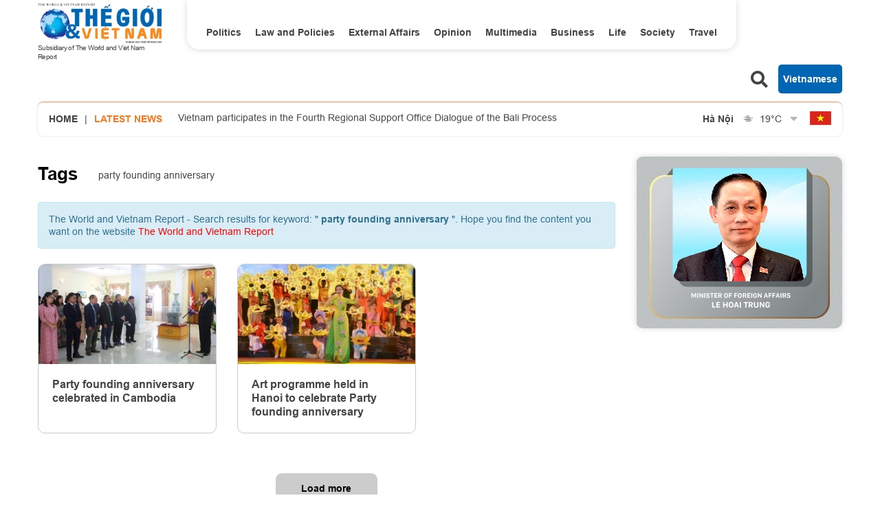

--- FILE ---
content_type: text/html; charset=utf-8
request_url: https://en.baoquocte.vn/tags/party-founding-anniversary-248275.tag
body_size: 10552
content:
<!DOCTYPE html>
<html translate="no" lang="en">

<head>
    <title>party founding anniversary</title>
<meta http-equiv="Content-Type" content="text/html; charset=utf-8" />
<meta http-equiv="content-language" content="vi" />
<meta name="description" content="party founding anniversary" />
<meta name="keywords" content="party founding anniversary" />
<meta name="news_keywords" content="party founding anniversary" />
<!-- <meta http-equiv="refresh" content="300" /> -->
<meta name="robots" content="noodp,max-image-preview:large,index,follow" />
<meta name="copyright" content="Copyright (c) by https://en.baoquocte.vn/" />
<meta name="author" content="The World and Vietnam Report" />
<meta http-equiv="audience" content="General" />
<meta name="resource-type" content="Document" />
<meta name="distribution" content="Global" />
<meta name="revisit-after" content="1 days" />
<meta name="GENERATOR" content="https://en.baoquocte.vn/" />
<meta name="application-name" content="The World and Vietnam Report" />
<meta http-equiv="X-UA-Compatible" content="IE=edge" />
<meta name="viewport" content="width=device-width" />
<meta name="theme-color" content="#fff" />
<link rel="alternate" href="https://en.baoquocte.vn/tags/party-founding-anniversary-248275.tag" hreflang="vi-vn" />
<link rel="canonical" href="https://en.baoquocte.vn/tags/party-founding-anniversary-248275.tag" />
<link rel="alternate" type="application/rss+xml" title="RSS Feed for party founding anniversary" href="" />
<!-- facebook graph -->
<meta property="fb:admins" content="100000170835517" />
<meta property="fb:app_id" content="277749645924281" />
<meta property="og:locale" content="vi_VN" />
<meta property="og:site_name" content="The World and Vietnam Report" />
<meta property="og:url" content="https://en.baoquocte.vn/tags/party-founding-anniversary-248275.tag" />
<!-- <meta property="og:type" content="article" /> -->
<meta property="og:type" content="article" />
<meta property="og:title" content="party founding anniversary" />
<meta property="og:description" content="party founding anniversary" />
<meta property="og:image" content="stores/tpl_site_cfg_logo/mastercms/032022/14/16/logo-enbaoquoctevn.png?rt=20220314160727?randTime=1769821883" />
<meta property="og:image:alt" content="party founding anniversary" />
<meta property="og:image:width" content="1200" />
<meta property="og:image:height" content="630" />
<!-- favicon -->
<link rel="apple-touch-icon" sizes="57x57" href="/modules/frontend/themes/enlishgui2022/images/favicon/apple-icon-57x57.png?v=2.620251229091339" />
<link rel="apple-touch-icon" sizes="60x60" href="/modules/frontend/themes/enlishgui2022/images/favicon/apple-icon-60x60.png?v=2.620251229091339" />
<link rel="apple-touch-icon" sizes="72x72" href="/modules/frontend/themes/enlishgui2022/images/favicon/apple-icon-72x72.png?v=2.620251229091339" />
<link rel="apple-touch-icon" sizes="76x76" href="/modules/frontend/themes/enlishgui2022/images/favicon/apple-icon-76x76.png?v=2.620251229091339" />
<link rel="apple-touch-icon" sizes="114x114" href="/modules/frontend/themes/enlishgui2022/images/favicon/apple-icon-114x114.png?v=2.620251229091339" />
<link rel="apple-touch-icon" sizes="120x120" href="/modules/frontend/themes/enlishgui2022/images/favicon/apple-icon-120x120.png?v=2.620251229091339" />
<link rel="apple-touch-icon" sizes="144x144" href="/modules/frontend/themes/enlishgui2022/images/favicon/apple-icon-144x144.png?v=2.620251229091339" />
<link rel="apple-touch-icon" sizes="152x152" href="/modules/frontend/themes/enlishgui2022/images/favicon/apple-icon-152x152.png?v=2.620251229091339" />
<link rel="apple-touch-icon" sizes="180x180" href="/modules/frontend/themes/enlishgui2022/images/favicon/apple-icon-180x180.png?v=2.620251229091339" />
<link rel="icon" type="image/png" sizes="192x192" href="/modules/frontend/themes/enlishgui2022/images/favicon/android-icon-192x192.png?v=2.620251229091339" />
<link rel="icon" type="image/png" sizes="32x32" href="/modules/frontend/themes/enlishgui2022/images/favicon/favicon-32x32.png?v=2.620251229091339" />
<link rel="icon" type="image/png" sizes="96x96" href="/modules/frontend/themes/enlishgui2022/images/favicon/favicon-96x96.png?v=2.620251229091339" />
<link rel="icon" type="image/png" sizes="16x16" href="/modules/frontend/themes/enlishgui2022/images/favicon/favicon-16x16.png?v=2.620251229091339" />
<script src="https://sdk.moneyoyo.com/v1/webpush.js?pid=P19-67BO9SpROzct6xD5xXWFg5lUyRZj-ooD9OYMxg0" async></script>
<meta name='dailymotion-domain-verification' content='dmtky1ynskdjan16j' />
<meta property="fb:pages" content="539022016190522" />
<meta name="google-site-verification" content="VNPVQpZr9JBrX_YbGmVPPEYYuCe8E4GJTKpcg8dL3j8" />
<meta name="facebook-domain-verification" content="woqki2ssbd2d5s7euye0m1khukjzms" /><meta name="zalo-platform-site-verification" content="VFErAhU461n0ZvH5nRmVI0QYbaVgqqmVCJS" />
<meta name="yandex-verification" content="1a10ae26fabd4b70" />
<meta name="zalo-platform-site-verification" content="GkUnABVP7m9WqOK2XlqtA5BRaH2-haLFEJO" />
<!-- Google tag (gtag.js) -->
<script async src="https://www.googletagmanager.com/gtag/js?id=G-5123QB34J1"></script>
<script>
  window.dataLayer = window.dataLayer || [];
  function gtag(){dataLayer.push(arguments);}
  gtag('js', new Date());

  gtag('config', 'G-5123QB34J1');
</script>
<!-- QC ADS 23/05/2022 -->
<script async src="https://pagead2.googlesyndication.com/pagead/js/adsbygoogle.js?client=ca-pub-2073887506688161"  crossorigin="anonymous"></script>    <link rel="stylesheet" href="/modules/frontend/themes/enlishgui2022/css/fontawesome-5.15.2/css/all.min.css">
    <link rel="stylesheet" href="/modules/frontend/themes/enlishgui2022/js/slick-1.8.1/slick/slick.css">
        
    <link rel="stylesheet" href="/modules/frontend/themes/enlishgui2022/css/style.css?v=2.620251229091339">
    <script src="/modules/frontend/themes/enlishgui2022/js/mastercms-ultimate-edition.js"></script>
    <script src="/modules/frontend/themes/enlishgui2022/js/slick-1.8.1/slick/slick.min.js"></script>
    <script src="/modules/frontend/themes/enlishgui2022/js/lazyload.min.js"></script>
    <script src="/modules/frontend/themes/enlishgui2022/js/script.js?v=2.620251229091339"></script>
    <script>
        // BACK TO MOBILE VERSION
        // function mobile_Action() {
        //     var getUrlForward = $('link[rel="canonical"]').attr('href');
        //     document.location = "https://en.baoquocte.vn/apiservice@/device_switcher&mobile=yes&back_state_url=" + getUrlForward;
        // }
        var isMobile = false; //initiate as false
        // device detection
        if (/(android|bb\d+|meego).+mobile|avantgo|bada\/|blackberry|blazer|compal|elaine|fennec|hiptop|iemobile|ip(hone|od)|ipad|iris|kindle|Android|Silk|lge |maemo|midp|mmp|netfront|opera m(ob|in)i|palm( os)?|phone|p(ixi|re)\/|plucker|pocket|psp|series(4|6)0|symbian|treo|up\.(browser|link)|vodafone|wap|windows (ce|phone)|xda|xiino/i.test(navigator.userAgent) ||
            /1207|6310|6590|3gso|4thp|50[1-6]i|770s|802s|a wa|abac|ac(er|oo|s\-)|ai(ko|rn)|al(av|ca|co)|amoi|an(ex|ny|yw)|aptu|ar(ch|go)|as(te|us)|attw|au(di|\-m|r |s )|avan|be(ck|ll|nq)|bi(lb|rd)|bl(ac|az)|br(e|v)w|bumb|bw\-(n|u)|c55\/|capi|ccwa|cdm\-|cell|chtm|cldc|cmd\-|co(mp|nd)|craw|da(it|ll|ng)|dbte|dc\-s|devi|dica|dmob|do(c|p)o|ds(12|\-d)|el(49|ai)|em(l2|ul)|er(ic|k0)|esl8|ez([4-7]0|os|wa|ze)|fetc|fly(\-|_)|g1 u|g560|gene|gf\-5|g\-mo|go(\.w|od)|gr(ad|un)|haie|hcit|hd\-(m|p|t)|hei\-|hi(pt|ta)|hp( i|ip)|hs\-c|ht(c(\-| |_|a|g|p|s|t)|tp)|hu(aw|tc)|i\-(20|go|ma)|i230|iac( |\-|\/)|ibro|idea|ig01|ikom|im1k|inno|ipaq|iris|ja(t|v)a|jbro|jemu|jigs|kddi|keji|kgt( |\/)|klon|kpt |kwc\-|kyo(c|k)|le(no|xi)|lg( g|\/(k|l|u)|50|54|\-[a-w])|libw|lynx|m1\-w|m3ga|m50\/|ma(te|ui|xo)|mc(01|21|ca)|m\-cr|me(rc|ri)|mi(o8|oa|ts)|mmef|mo(01|02|bi|de|do|t(\-| |o|v)|zz)|mt(50|p1|v )|mwbp|mywa|n10[0-2]|n20[2-3]|n30(0|2)|n50(0|2|5)|n7(0(0|1)|10)|ne((c|m)\-|on|tf|wf|wg|wt)|nok(6|i)|nzph|o2im|op(ti|wv)|oran|owg1|p800|pan(a|d|t)|pdxg|pg(13|\-([1-8]|c))|phil|pire|pl(ay|uc)|pn\-2|po(ck|rt|se)|prox|psio|pt\-g|qa\-a|qc(07|12|21|32|60|\-[2-7]|i\-)|qtek|r380|r600|raks|rim9|ro(ve|zo)|s55\/|sa(ge|ma|mm|ms|ny|va)|sc(01|h\-|oo|p\-)|sdk\/|se(c(\-|0|1)|47|mc|nd|ri)|sgh\-|shar|sie(\-|m)|sk\-0|sl(45|id)|sm(al|ar|b3|it|t5)|so(ft|ny)|sp(01|h\-|v\-|v )|sy(01|mb)|t2(18|50)|t6(00|10|18)|ta(gt|lk)|tcl\-|tdg\-|tel(i|m)|tim\-|t\-mo|to(pl|sh)|ts(70|m\-|m3|m5)|tx\-9|up(\.b|g1|si)|utst|v400|v750|veri|vi(rg|te)|vk(40|5[0-3]|\-v)|vm40|voda|vulc|vx(52|53|60|61|70|80|81|83|85|98)|w3c(\-| )|webc|whit|wi(g |nc|nw)|wmlb|wonu|x700|yas\-|your|zeto|zte\-/i.test(navigator.userAgent.substr(0, 4))) isMobile = true;
        $(document).ready(function() {
            if (isMobile == true) {
                $('.mobile-button').show();
            }
        });
    </script>
    <script type="text/javascript">
        $(document).ready(function(e) {
            // BO SUNG CONG CU TINH TRUY CAP VIDEO YOUTUBE EMBED        
            var checkHaveEmbedVideo = $('.__MB_YOUTUBE_VIDEO_EMBED').size();
            if (checkHaveEmbedVideo > 0) {
                var tag = document.createElement('script');
                tag.src = "https://www.youtube.com/player_api";
                var firstScriptTag = document.getElementsByTagName('script')[0];
                firstScriptTag.parentNode.insertBefore(tag, firstScriptTag);
            }

            //THONG KE LUOT XEM VIDEO FILE
            $(".__MB_VIDEO_JS_STATS").bind("play", function() {
                var getVideoId = $(this).attr('video-id');
                $.getJSON("https://en.baoquocte.vn/member.api?act=X192aWRlb19jb3VudF9jbGlja3NfXw==&token=6ad82f6443d9ca31554016c5d11577e0&vid=" + getVideoId, function(data) {

                });
            });
            var player;

            function onYouTubePlayerAPIReady() {
                player = new YT.Player('youtubeplayer', {
                    events: {
                        'onStateChange': function(event) {
                            if (event.data == YT.PlayerState.PLAYING) {
                                saveClickVideo();
                            }
                        }
                    }

                });
            }

            function saveClickVideo() {
                var getVideoId = $('.__MB_YOUTUBE_VIDEO_EMBED').attr('video-id');
                $.getJSON("https://en.baoquocte.vn/member.api?act=X192aWRlb19jb3VudF9jbGlja3NfXw==&token=6ad82f6443d9ca31554016c5d11577e0&vid=" + getVideoId, function(data) {

                });
            }
        });
    </script>
    <style type='text/css'>
        .no-copy {
            -webkit-touch-callout: none;
            -webkit-user-select: none;
            -moz-user-select: none;
            -ms-user-select: none;
            -o-user-select: none;
            user-select: none;
        }
    </style>
    </head>

<body>
    <span class="goTop"><i class="fas fa-arrow-up"></i></span>
    <script type="application/ld+json">
{
    "@context" : "https://schema.org",
    "@type" : "Organization",
    "name" : "The World and Vietnam Report",
    "url" : "https://en.baoquocte.vn/",
    "logo": "https://en.baoquocte.vn/modules/frontend/themes/enlishgui2022/images/logo.png?v=2.620251229091339"
}
</script>
<script type="application/ld+json">
{
    "@context": "https://schema.org",
  "@type": "BreadcrumbList",
  "itemListElement": 
  [
    {
      "@type": "ListItem",
      "position": 1,
      "item": {
        "@id": "https://en.baoquocte.vn/",
        "name": "Home"
      }
    },
    {
      "@type": "ListItem",
      "position": 2,
      "item": {
        "@id": "https://en.baoquocte.vn/tags",
        "name": "Tags"
      }
    },
    {
      "@type": "ListItem",
      "position": 3,
      "item": {
        "@id": "https://en.baoquocte.vn/tags/party-founding-anniversary-248275.tag",
        "name": "party founding anniversary"
      }
    }
      ]
  }
</script>
<script type="application/ld+json">
{
  "@context": "https://schema.org",
  "@type": "NewsArticle",
  "mainEntityOfPage": {
    "@type": "WebPage",
    "@id": "https://en.baoquocte.vn/tags/party-founding-anniversary-248275.tag"
  },
  "headline": "party founding anniversary",
  "description": "party founding anniversary",
  "image": {
    "@type": "ImageObject",
    "url": "stores/tpl_site_cfg_logo/mastercms/032022/14/16/logo-enbaoquoctevn.png?rt=20220314160727?randTime=1769821883",
    "width": 720,
    "height": 480
  },
  "datePublished": "",
  "dateModified": "",
  "author": {
    "@type": "Person",
    "name": " The World and Vietnam Report"
  },
  "publisher": {
    "@type": "Organization",
    "name": "The World and Vietnam Report",
    "logo": {
      "@type": "ImageObject",
      "url": "https://en.baoquocte.vn/modules/frontend/themes/enlishgui2022/images/logo.png?v=2.620251229091339",
      "width": 300
    }
  }
}
</script>
<script type="application/ld+json">
{
  "@context": "https://schema.org",
  "@type": "NewsArticle",
  "mainEntityOfPage": {
    "@type": "WebPage",
    "@id": "https://en.baoquocte.vn/tags/party-founding-anniversary-248275.tag"
  },
  "headline": "party founding anniversary",
  "description": "party founding anniversary",
  "image": {
    "@type": "ImageObject",
    "url": "stores/tpl_site_cfg_logo/mastercms/032022/14/16/logo-enbaoquoctevn.png?rt=20220314160727?randTime=1769821883",
    "width": 720,
    "height": 480
  },
  "datePublished": "",
  "dateModified": "",
  "author": {
    "@type": "Person",
    "name": " The World and Vietnam Report"
  },
  "publisher": {
    "@type": "Organization",
    "name": "The World and Vietnam Report",
    "logo": {
      "@type": "ImageObject",
      "url": "https://en.baoquocte.vn/modules/frontend/themes/enlishgui2022/images/logo.png?v=2.620251229091339",
      "width": 300
    }
  }
}
</script>
<script>
  window.fbAsyncInit = function() {
    FB.init({
      appId      : '277749645924281',
      xfbml      : true,
      version    : 'v18.0'
    });
    FB.AppEvents.logPageView();
  };

  (function(d, s, id){
     var js, fjs = d.getElementsByTagName(s)[0];
     if (d.getElementById(id)) {return;}
     js = d.createElement(s); js.id = id;
     js.src = "https://connect.facebook.net/en_US/sdk.js";
     fjs.parentNode.insertBefore(js, fjs);
   }(document, 'script', 'facebook-jssdk'));
</script><div class="pc pc-tags">
    <header id="header">
        <div class="header-top fw clearfix">
            <div class="siteCenter fw clearfix">
                <div class="header-logo lt">
    <div>
        <a href="https://en.baoquocte.vn/" class="logo" title="The World and Vietnam Report">
            <img src="/modules/frontend/themes/enlishgui2022/images/logo.png?v=2.620251229091339" alt="">
            <p class="text-logo">Subsidiary of The World and Viet Nam Report</p>
        </a>
    </div>
</div><div class="header-navigation lt">
        <ul class="system-menu header-menu fw clearfix">
                <li class="item-menu cat ">
            <a href="https://en.baoquocte.vn/politics" class="link-menu ">Politics</a>
            <ul class="sub-menu">
                                <li class="sub-itemMenu">
                    <a href="https://en.baoquocte.vn/politics/news" class="subLink-menu">News</a>
                </li>
                                <li class="sub-itemMenu">
                    <a href="https://en.baoquocte.vn/politics/speeches-and-statements" class="subLink-menu">Speeches and Statements</a>
                </li>
                 
            </ul>
        </li>
                <li class="item-menu cat ">
            <a href="https://en.baoquocte.vn/law-and-policies" class="link-menu ">Law and Policies</a>
            <ul class="sub-menu">
                 
            </ul>
        </li>
                <li class="item-menu cat ">
            <a href="https://en.baoquocte.vn/external-affairs" class="link-menu ">External Affairs</a>
            <ul class="sub-menu">
                                <li class="sub-itemMenu">
                    <a href="https://en.baoquocte.vn/external-affairs/mofa" class="subLink-menu">MOFA</a>
                </li>
                                <li class="sub-itemMenu">
                    <a href="https://en.baoquocte.vn/external-affairs/diplomats-stories" class="subLink-menu">Diplomat’s stories</a>
                </li>
                 
            </ul>
        </li>
                <li class="item-menu cat ">
            <a href="https://en.baoquocte.vn/opinion" class="link-menu ">Opinion</a>
            <ul class="sub-menu">
                                <li class="sub-itemMenu">
                    <a href="https://en.baoquocte.vn/opinion/op-ed" class="subLink-menu">Op-Ed</a>
                </li>
                                <li class="sub-itemMenu">
                    <a href="https://en.baoquocte.vn/opinion/viet-nam-in-my-eyes" class="subLink-menu">Viet Nam in my eyes</a>
                </li>
                 
            </ul>
        </li>
                <li class="item-menu cat ">
            <a href="https://en.baoquocte.vn/business" class="link-menu ">Business</a>
            <ul class="sub-menu">
                                <li class="sub-itemMenu">
                    <a href="https://en.baoquocte.vn/business/external-economic-relations" class="subLink-menu">External Economic Relations</a>
                </li>
                                <li class="sub-itemMenu">
                    <a href="https://en.baoquocte.vn/business/trade-investment" class="subLink-menu">Trade-Investment</a>
                </li>
                                <li class="sub-itemMenu">
                    <a href="https://en.baoquocte.vn/business/localities-products" class="subLink-menu">Localities & Products</a>
                </li>
                                <li class="sub-itemMenu">
                    <a href="https://en.baoquocte.vn/business/business-contact" class="subLink-menu">Business Contact</a>
                </li>
                 
            </ul>
        </li>
                <li class="item-menu cat ">
            <a href="https://en.baoquocte.vn/life" class="link-menu ">Life</a>
            <ul class="sub-menu">
                                <li class="sub-itemMenu">
                    <a href="https://en.baoquocte.vn/life/culture" class="subLink-menu">Culture</a>
                </li>
                                <li class="sub-itemMenu">
                    <a href="https://en.baoquocte.vn/life/sports" class="subLink-menu">Sports</a>
                </li>
                                <li class="sub-itemMenu">
                    <a href="https://en.baoquocte.vn/life/science-technology" class="subLink-menu">Science-Technology</a>
                </li>
                 
            </ul>
        </li>
                <li class="item-menu cat ">
            <a href="https://en.baoquocte.vn/society" class="link-menu ">Society</a>
            <ul class="sub-menu">
                                <li class="sub-itemMenu">
                    <a href="https://en.baoquocte.vn/society/health" class="subLink-menu">Health</a>
                </li>
                                <li class="sub-itemMenu">
                    <a href="https://en.baoquocte.vn/society/education" class="subLink-menu">Education</a>
                </li>
                 
            </ul>
        </li>
                <li class="item-menu cat ">
            <a href="https://en.baoquocte.vn/travel" class="link-menu ">Travel</a>
            <ul class="sub-menu">
                                <li class="sub-itemMenu">
                    <a href="https://en.baoquocte.vn/travel/places" class="subLink-menu">Places</a>
                </li>
                                <li class="sub-itemMenu">
                    <a href="https://en.baoquocte.vn/travel/food" class="subLink-menu">Food</a>
                </li>
                 
            </ul>
        </li>
                <li class="item-menu cat"><span class="link-menu">Multimedia</span>
            <ul class="sub-menu">
                <li class="sub-itemMenu">
                    <a href="https://en.baoquocte.vn/infographics" class="subLink-menu">Infographics</a>
                </li>
                <li class="sub-itemMenu">
                    <a href="https://en.baoquocte.vn/photos" class="subLink-menu">Photos</a>
                </li>
                <li class="sub-itemMenu">
                    <a href="https://en.baoquocte.vn/videos" class="subLink-menu">Videos</a>
                </li>
                <li class="sub-itemMenu">
                    <a href="https://en.baoquocte.vn/e-magazine" class="subLink-menu">E magazine</a>
                </li>
            </ul>
        </li>
        <!-- <li class="item-menu more-menu"><span class="link-menu link-more">More</span>
            <i class="fas fa-chevron-down"></i>
            <ul class="sub-menu">
            </ul>
        </li> -->
    </ul>
    </div>
<script>
    $(document).ready(function () {
        $('.header-menu > li').each(function(){
            var cat_name = $(this).find('.link-menu').html();
            var all_cat_name = jQuery.trim(cat_name);
            if((all_cat_name == "Opinion")) {
                var changeIndex = $(this).parent().find(".cat:eq(-1)");
                $(changeIndex).insertAfter($(this));
            }
        })
    });
</script><div class="rt header-button">
    <span class="ico-search lt">
        <i class="fas fa-search"></i>
    </span>
    <form class="https://en.baoquocte.vn/search_enginer.html?p=search" id="frmSearch" name="frmSearch">
        <input type="text" name="q" placeholder="Search..." onkeypress="return enter_search_q(event);" value="">
        <button type="submit" name="" value="" onclick="return submit_search_q();"><i class="fas fa-search"></i></button>
    </form>
    <a href="https://baoquocte.vn" target="_blank" class="link-pageVn rt">Vietnamese</a>
</div>
<script>
    $(document).ready(function () {
        $('.ico-search').click(function(){
            $(this).siblings('#frmSearch').toggle();
            $(this).find('.fa-search').toggleClass('fa-times');
        })
    });
</script>            </div>
        </div>
        <div class="header-info mb30">
    <div class="siteCenter bdShadow fw clearfix">
                <div class="latest-news lt">
            <a href="https://en.baoquocte.vn/" class="lt home-ico">Home</a>
            <span class="lt">|</span>
            <h2 class="name-title text-orange ico-diagonal">Latest news</h2>
            <div class="list-lastest-news slick-lastest-news">

                                <a href="https://en.baoquocte.vn/vietnam-participates-in-the-fourth-regional-support-office-dialogue-of-the-bali-process-354025.html" title="Vietnam participates in the Fourth Regional Support Office Dialogue of the Bali Process">Vietnam participates in the Fourth Regional Support Office Dialogue of the Bali Process</a>
                                <a href="https://en.baoquocte.vn/party-general-secretary-to-lam-holds-phone-talks-with-singapores-ruling-party-leader-lawrence-wong-353965.html" title="Party General Secretary To Lam holds phone talks with Singapore's ruling party leader Lawrence Wong">Party General Secretary To Lam holds phone talks with Singapore's ruling party leader Lawrence Wong</a>
                                <a href="https://en.baoquocte.vn/deputy-foreign-minister-nguyen-manh-cuong-welcomes-indian-secretary-shri-periasamy-kumaran-354053.html" title="Deputy Foreign Minister Nguyen Manh Cuong welcomes Indian Secretary Shri Periasamy Kumaran">Deputy Foreign Minister Nguyen Manh Cuong welcomes Indian Secretary Shri Periasamy Kumaran</a>
                                <a href="https://en.baoquocte.vn/party-general-secretary-to-lam-receives-special-envoy-of-general-secretary-president-of-china-xi-jinping-353957.html" title="Party General Secretary To Lam receives Special Envoy of General Secretary, President of China Xi Jinping">Party General Secretary To Lam receives Special Envoy of General Secretary, President of China Xi Jinping</a>
                                <a href="https://en.baoquocte.vn/party-general-secretary-to-lam-to-pay-state-visit-to-laos-353953.html" title="Party General Secretary To Lam to pay state visit to Laos">Party General Secretary To Lam to pay state visit to Laos</a>
                            </div>
        </div>
                <script>
            $(document).ready(function() {
                var news = $('.list-lastest-news a');
                news.each(function() {
                    var text = $(this).html();
                    console.log(text);
                    var number = text.length;
                    var startText = text.slice(0, 100);
                    if (number >= 90) {
                        $(this).html(startText + '<span class="more-text">...</span>');
                    } else $(this).html(startText);
                    return this;
                });
                $('.slick-lastest-news').slick({
                    // fade: true,
                    // cssEase: 'linear',
                    vertical: true,
                    dots: false,
                    arrows: false,
                    infinite: true,
                    slidesToShow: 1,
                    slidesToScroll: 1,
                    autoplay: true,
                    autoplaySpeed: 3000, 
                    speed: 3000
                })
            })
        </script>
                <div class="weather rt">
                        <div class="item-weather">
                <span class="city-name">Hà Nội</span>
                <span class="icon-weather"><img src="https://api.mastercms.org/stores/openweathermap/wn/50d@2x.png" alt="" width="25"></span>
                <span class="temp">19<span>&deg;C</span></span>
            </div>
                        <div class="item-weather">
                <span class="city-name">Hải Phòng</span>
                <span class="icon-weather"><img src="https://api.mastercms.org/stores/openweathermap/wn/01d@2x.png" alt="" width="25"></span>
                <span class="temp">19<span>&deg;C</span></span>
            </div>
                        <div class="item-weather">
                <span class="city-name">Nam Định</span>
                <span class="icon-weather"><img src="https://api.mastercms.org/stores/openweathermap/wn/01d@2x.png" alt="" width="25"></span>
                <span class="temp">20<span>&deg;C</span></span>
            </div>
                        <div class="item-weather">
                <span class="city-name">Thừa Thiên Huế</span>
                <span class="icon-weather"><img src="https://api.mastercms.org/stores/openweathermap/wn/03d@2x.png" alt="" width="25"></span>
                <span class="temp">20<span>&deg;C</span></span>
            </div>
                        <div class="item-weather">
                <span class="city-name">TP Hồ Chí Minh</span>
                <span class="icon-weather"><img src="https://api.mastercms.org/stores/openweathermap/wn/01d@2x.png" alt="" width="25"></span>
                <span class="temp">26<span>&deg;C</span></span>
            </div>
                        <i class="fas fa-sort-down icon-down"></i>
        </div>
        <script>
            var item_weather = $('.weather .item-weather');
            var sub_weather = item_weather.slice(1, item_weather.length);
            sub_weather.insertAfter('.weather .icon-down').wrapAll('<div class="sub-weather"></div>');
        </script>
        <script>
            $(document).ready(function() {
                $('.icon-down').click(function() {
                    $(this).siblings('.sub-weather').toggleClass('sub-weather-active');
                })
            });
        </script>
                <a href="https://baoquocte.vn" target="_blank" class="flag-vn"></a>
    </div>
</div>
    </header>
    <main id="main">
        <div class="layout-main">
            <div class="siteCenter">
                <div class="layout-grid-body fw clearfix">
                    <div class="col-left">
                                                <div class="bx-breadcrumb fw clearfix">
                                                        <div class="breadcrumb">
                                <div class="cat-main">
                                    <a href="https://en.baoquocte.vn/tags" title="Tags">Tags</a>
                                </div>
                                <div class="sub-cat-name clearfix">
                                                                        <h1><a href="https://en.baoquocte.vn/tags/party-founding-anniversary-248275.tag" title="party founding anniversary"
                                            class="link-sub-cat">party founding anniversary</a></h1>
                                                                    </div>
                            </div>
                                                    </div>
                        
                        <div class="bx-list bx-two bx-three bx-eight bx-fsz16 fw clearfix">
                            <div class="bx-list-result fw clearfix">
                                <div class="alert alert-info" role="alert">
                                    The World and Vietnam Report - Search results for keyword: "<span class="__MB_KEYWORS"
                                        style="font-weight:bold">
                                                                                party founding anniversary                                                                            </span>". Hope you find the content you want
                                    on the website <a href="https://en.baoquocte.vn/" style="color: red;">The World and Vietnam Report</a>
                                </div>
                            </div>
                                                        <div class="bx-cat-content __MB_LIST_ITEM  d-flexHeight fw clearfix">
                                                                <div class="article bd-1">
                                    <a href="https://en.baoquocte.vn/party-founding-anniversary-celebrated-in-cambodia-259680.html" title="Party founding anniversary celebrated in Cambodia" class="article-image">
                                                                                <img class="mastercms_lazy"  src="https://en.baoquocte.vn/stores/news_dataimages/2024/022024/02/15/croped/medium/party-founding-anniversary-celebrated-in-cambodia-20240202153046.jpg?240202033314"                                            alt="Party founding anniversary celebrated in Cambodia">
                                                                            </a>
                                    <h3 class="article-title">
                                        <a href="https://en.baoquocte.vn/party-founding-anniversary-celebrated-in-cambodia-259680.html" class="article-link">Party founding anniversary celebrated in Cambodia</a>
                                    </h3>
                                </div>
                                                                <div class="article bd-1">
                                    <a href="https://en.baoquocte.vn/art-programme-held-in-hanoi-to-celebrate-party-founding-anniversary-215429.html" title="Art programme held in Hanoi to celebrate Party founding anniversary" class="article-image">
                                                                                <img class="mastercms_lazy"  src="https://en.baoquocte.vn/stores/news_dataimages/2023/022023/04/14/croped/medium/art-programme-held-in-hanoi-to-celebrate-party-founding-anniversary-20230204144014.jpg?230204024404"                                            alt="Art programme held in Hanoi to celebrate Party founding anniversary">
                                                                            </a>
                                    <h3 class="article-title">
                                        <a href="https://en.baoquocte.vn/art-programme-held-in-hanoi-to-celebrate-party-founding-anniversary-215429.html" class="article-link">Art programme held in Hanoi to celebrate Party founding anniversary</a>
                                    </h3>
                                </div>
                                                            </div>
                                                        <div class="scroller-status" hidden>
                                <div class="infinite-scroll-request loader-ellips">
                                    <span class="loader-ellips__dot"></span>
                                    <span class="loader-ellips__dot"></span>
                                    <span class="loader-ellips__dot"></span>
                                    <span class="loader-ellips__dot"></span>
                                </div>
                                <!-- <div class="infinite-scroll-last">Tin bài cuối cùng</div> -->
                            </div>
                            <script src="/modules/frontend/themes/enlishgui2022/js/infinite-scroll.pkgd.min.js?v=2.620251229091339"></script>
                            <script>
                                $(document).ready(function () {
                                    var nextURL;
                                    let $viewMoreButton = $('.btn-viewmore');

                                    function updateNextURL(doc) {
                                        nextURL = $(doc).find('.__MB_NEXT_URL').val(); //__MB_NEXT_URL:last???
                                    }
                                    updateNextURL(document);
                                    //start edit
                                    $('.__MB_LIST_ITEM').infiniteScroll({
                                        path: function () {
                                            return nextURL;
                                        },
                                        append: '.article',
                                        //responseType: 'document',
                                        status: '.scroller-status',
                                        hideNav: '.__MB_NEXT_URL',
                                        checkLastPage: '.__MB_NEXT_URL',
                                        scrollThreshold: 100,
                                        loadOnScroll: false,
                                        scrollThreshold: true,
                                        history: false,
                                        historyTitle: false,
                                        prefill: false,
                                        button: '.btn-viewmore'

                                    });
                                    $('.__MB_LIST_ITEM').on('load.infiniteScroll', function (event, response) {
                                        updateNextURL(response);
                                    });
                                });
                            </script>
                            <input type="hidden" name="__MB_NEXT_URL" class="__MB_NEXT_URL"
                                value="https://en.baoquocte.vn/apicenter@/article_lm&sid=284&cond=&cond_2=IEpPSU4gdGJsX2FydGljbGVfdGFncyBhcnRpY2xlX3RhZ3MgT04gKGEuaWQ9YXJ0aWNsZV90YWdzLmFydGljbGVfaWQpIEpPSU4gdGJsX2FydGljbGVfd2l0aF9zaXRlIHdzaXRlIE9OIChhLmlkPXdzaXRlLmFydGljbGVfaWQp&cond_3=IEFORCBhcnRpY2xlX3RhZ3MudGFnX2lkPTI0ODI3NSBBTkQgd3NpdGUuc2l0ZV9pZD0zIA==&cond_4=IE9SREVSIEJZIGEuYXJ0aWNsZV9wdWJsaXNoX2RhdGUgREVTQw==&BRSR=0&lim=24&tf=ZGVza3RvcC90YWcuaHRtbA==" />
                                                        <div class="__MB_ARTICLE_PAGING fw clearfix">
                                <div class="btn-viewmore">Load more</div>
                            </div>
                                                    </div>
                    </div>
                    <div class="col-right">
                        <div class="banner bd mb22"><a href="https://en.baoquocte.vn/adsfw/1/0/Mjcz&amp;mode=default&amp;zone=banner-box-banner-deputy-prime-minister-pc" class="__ads_click" target=_blank><img border=0  src="https://en.baoquocte.vn/stores/ads_data/2025/102025/25/11/icon-bt-trung-en-web20251025115405.jpg?rt=20251025115505" alt="banner-box-colright-01-pc" style="vertical-align:middle;" width="300" height="250"/></a></div>
<div class="bx-worldtv fw clearfix">
        <div class="bx-cat-content bd clearfix">
        <!-- 252 -->    </div>
</div>                    </div>
                </div>
            </div>
        </div>
            </main>
    <script>
        $(document).ready(function() {
            // datepicker
            // $("#__MB_FILTER_DATE").datepicker({
            //     dateFormat:'yy-mm-dd',
            //     maxDate:0,
            //     onSelect: function(dateText, inst) {
            //         window.location	=	window.location.href	+	'&fv='+dateText;
            //     }
            // });
            // search =
            var myString = "";
            if (myString != '') {
                myArray = myString.split(" ");
                for (i = 0; i < myArray.length; i++) {
                    $('.__MB_LIST_ITEM .article-link,.__MB_LIST_ITEM .article-desc').highlight(myArray[i]);
                }
            }
        });
    </script>
    <footer id="footer">
    <div class="footer-navigation">
        <div class="siteCenter fw clearfix" style="display: none;">
                        <ul class="system-menu footer-menu fw clearfix">
                                <li class="name-cat cat ">
                    <a href="https://en.baoquocte.vn/politics" class="link-menu ">Politics</a>
                    <ul class="sub-name-cat">
                                                <li class="sub-item-cat">
                            <a href="https://en.baoquocte.vn/politics/news">News</a>
                        </li>
                                                <li class="sub-item-cat">
                            <a href="https://en.baoquocte.vn/politics/speeches-and-statements">Speeches and Statements</a>
                        </li>
                                            </ul>
                </li>
                                <li class="name-cat cat ">
                    <a href="https://en.baoquocte.vn/law-and-policies" class="link-menu ">Law and Policies</a>
                    <ul class="sub-name-cat">
                                            </ul>
                </li>
                                <li class="name-cat cat ">
                    <a href="https://en.baoquocte.vn/external-affairs" class="link-menu ">External Affairs</a>
                    <ul class="sub-name-cat">
                                                <li class="sub-item-cat">
                            <a href="https://en.baoquocte.vn/external-affairs/mofa">MOFA</a>
                        </li>
                                                <li class="sub-item-cat">
                            <a href="https://en.baoquocte.vn/external-affairs/diplomats-stories">Diplomat’s stories</a>
                        </li>
                                            </ul>
                </li>
                                <li class="name-cat cat ">
                    <a href="https://en.baoquocte.vn/opinion" class="link-menu ">Opinion</a>
                    <ul class="sub-name-cat">
                                                <li class="sub-item-cat">
                            <a href="https://en.baoquocte.vn/opinion/op-ed">Op-Ed</a>
                        </li>
                                                <li class="sub-item-cat">
                            <a href="https://en.baoquocte.vn/opinion/viet-nam-in-my-eyes">Viet Nam in my eyes</a>
                        </li>
                                            </ul>
                </li>
                                <li class="name-cat cat ">
                    <a href="https://en.baoquocte.vn/business" class="link-menu ">Business</a>
                    <ul class="sub-name-cat">
                                                <li class="sub-item-cat">
                            <a href="https://en.baoquocte.vn/business/external-economic-relations">External Economic Relations</a>
                        </li>
                                                <li class="sub-item-cat">
                            <a href="https://en.baoquocte.vn/business/trade-investment">Trade-Investment</a>
                        </li>
                                                <li class="sub-item-cat">
                            <a href="https://en.baoquocte.vn/business/localities-products">Localities & Products</a>
                        </li>
                                                <li class="sub-item-cat">
                            <a href="https://en.baoquocte.vn/business/business-contact">Business Contact</a>
                        </li>
                                            </ul>
                </li>
                                <li class="name-cat cat ">
                    <a href="https://en.baoquocte.vn/life" class="link-menu ">Life</a>
                    <ul class="sub-name-cat">
                                                <li class="sub-item-cat">
                            <a href="https://en.baoquocte.vn/life/culture">Culture</a>
                        </li>
                                                <li class="sub-item-cat">
                            <a href="https://en.baoquocte.vn/life/sports">Sports</a>
                        </li>
                                                <li class="sub-item-cat">
                            <a href="https://en.baoquocte.vn/life/science-technology">Science-Technology</a>
                        </li>
                                            </ul>
                </li>
                                <li class="name-cat cat ">
                    <a href="https://en.baoquocte.vn/society" class="link-menu ">Society</a>
                    <ul class="sub-name-cat">
                                                <li class="sub-item-cat">
                            <a href="https://en.baoquocte.vn/society/health">Health</a>
                        </li>
                                                <li class="sub-item-cat">
                            <a href="https://en.baoquocte.vn/society/education">Education</a>
                        </li>
                                            </ul>
                </li>
                                <li class="name-cat cat ">
                    <a href="https://en.baoquocte.vn/travel" class="link-menu ">Travel</a>
                    <ul class="sub-name-cat">
                                                <li class="sub-item-cat">
                            <a href="https://en.baoquocte.vn/travel/places">Places</a>
                        </li>
                                                <li class="sub-item-cat">
                            <a href="https://en.baoquocte.vn/travel/food">Food</a>
                        </li>
                                            </ul>
                </li>
                            </ul>
            
        </div>
    </div>
    <div class="footer-content fw clearfix">
        <div class="siteCenter fw clearfix">
            <div class="footer-copyright footer-text">
                <div class="footer-logo">
                    <a href="https://en.baoquocte.vn/" class="logo" title="The World and Vietnam Report">
                        <img src="/modules/frontend/themes/enlishgui2022/images/logo.png?v=2.620251229091339" alt="" >
                    </a>
                </div>
                <p>Subsidiary of The World and Vietnam Report</p>
                <p>Copyright 2007 "The World & Vietnam", All rights reserved</p>
                <p>Specify the source "The World and Vietnam Report" when you publish from this site</p>
                <div class="bx-social fw clearfix">
                    <a href="https://www.facebook.com/tgvn.com.vn" class="ico-link link-fb"><i class="fab fa-facebook-f"></i></a>
                    <a href="" class="ico-link link-tw"><i class="fab fa-twitter"></i></a>
                    <a href="" class="ico-link link-ytb"><i class="fab fa-youtube"></i></a>
                </div>
            </div>
            <div class="footer-contact footer-text">
                <p>Head Office: No.6 Chu Van An Street, Ba Dinh Ward, Ha Noi, Vietnam</p>
                <p>Phone: +842437993206</p>
                <p>Hotline: 0879553979</p>
                <p>Email: <a href="/cdn-cgi/l/email-protection" class="__cf_email__" data-cfemail="f092919f81859f938495c2c0c1c6b0979d91999cde939f9d">[email&#160;protected]</a></p>
            </div>
            <div class="footer-info footer-text">
                <p style="text-transform: uppercase; font-weight: 700;margin: 3px 0;">The World & Vietnam Report</p>
                <p style="text-transform: uppercase; font-weight: 700;margin: 3px 0;">Press Agency of Vietnam MOFA</p>
                <p>Editor-in-Chief: <span style="color: #000;">Nguyen Truong Son</span></p>
                <p>Deputy Editor-in-Chief: <span style="color: #000;">Vu Quang Tung</span></p>
                <p>License No.05/GP-CBC issued by the Authority of Press, Ministry of Information and Communications on 13/01/2023</p>
            </div>
        </div>
    </div>
    <div class="mastercms">
        <div class="siteCenter">
            <a href="https://mastercms.org" target="_blank" class="cms">Based on MasterCMS Ultimate Edition
                v2.9- 2022</a>
        </div>
    </div>
</footer>
</div>
<a href="https://en.baoquocte.vn/&mobile=yes" class="mobile-button" style="display:none; background: rgb(237, 28, 36); width: 100%; line-height: 100px; color: rgb(255, 255, 255); font-size: 36px; text-align: center; float: left; font-weight: bold; text-transform: uppercase;" title="Mobile Verion">
Phiên bản di động
</a>
<script data-cfasync="false" src="/cdn-cgi/scripts/5c5dd728/cloudflare-static/email-decode.min.js"></script><script defer src="https://static.cloudflareinsights.com/beacon.min.js/vcd15cbe7772f49c399c6a5babf22c1241717689176015" integrity="sha512-ZpsOmlRQV6y907TI0dKBHq9Md29nnaEIPlkf84rnaERnq6zvWvPUqr2ft8M1aS28oN72PdrCzSjY4U6VaAw1EQ==" data-cf-beacon='{"version":"2024.11.0","token":"83ebb8f026434cc2a7b62c11e3b89953","r":1,"server_timing":{"name":{"cfCacheStatus":true,"cfEdge":true,"cfExtPri":true,"cfL4":true,"cfOrigin":true,"cfSpeedBrain":true},"location_startswith":null}}' crossorigin="anonymous"></script>
<script>(function(){function c(){var b=a.contentDocument||a.contentWindow.document;if(b){var d=b.createElement('script');d.innerHTML="window.__CF$cv$params={r:'9c6555ac7b0f8020',t:'MTc2OTgyMTg4Mg=='};var a=document.createElement('script');a.src='/cdn-cgi/challenge-platform/scripts/jsd/main.js';document.getElementsByTagName('head')[0].appendChild(a);";b.getElementsByTagName('head')[0].appendChild(d)}}if(document.body){var a=document.createElement('iframe');a.height=1;a.width=1;a.style.position='absolute';a.style.top=0;a.style.left=0;a.style.border='none';a.style.visibility='hidden';document.body.appendChild(a);if('loading'!==document.readyState)c();else if(window.addEventListener)document.addEventListener('DOMContentLoaded',c);else{var e=document.onreadystatechange||function(){};document.onreadystatechange=function(b){e(b);'loading'!==document.readyState&&(document.onreadystatechange=e,c())}}}})();</script></body>

</html><!-- High Performance Turbo V8 III 103.74.123.217 By MasterCMS Framework!! https://mastercms.org -->

--- FILE ---
content_type: text/html; charset=utf-8
request_url: https://www.google.com/recaptcha/api2/aframe
body_size: 267
content:
<!DOCTYPE HTML><html><head><meta http-equiv="content-type" content="text/html; charset=UTF-8"></head><body><script nonce="_r1oiFLuQV4TSvXbWSkHvQ">/** Anti-fraud and anti-abuse applications only. See google.com/recaptcha */ try{var clients={'sodar':'https://pagead2.googlesyndication.com/pagead/sodar?'};window.addEventListener("message",function(a){try{if(a.source===window.parent){var b=JSON.parse(a.data);var c=clients[b['id']];if(c){var d=document.createElement('img');d.src=c+b['params']+'&rc='+(localStorage.getItem("rc::a")?sessionStorage.getItem("rc::b"):"");window.document.body.appendChild(d);sessionStorage.setItem("rc::e",parseInt(sessionStorage.getItem("rc::e")||0)+1);localStorage.setItem("rc::h",'1769821887962');}}}catch(b){}});window.parent.postMessage("_grecaptcha_ready", "*");}catch(b){}</script></body></html>